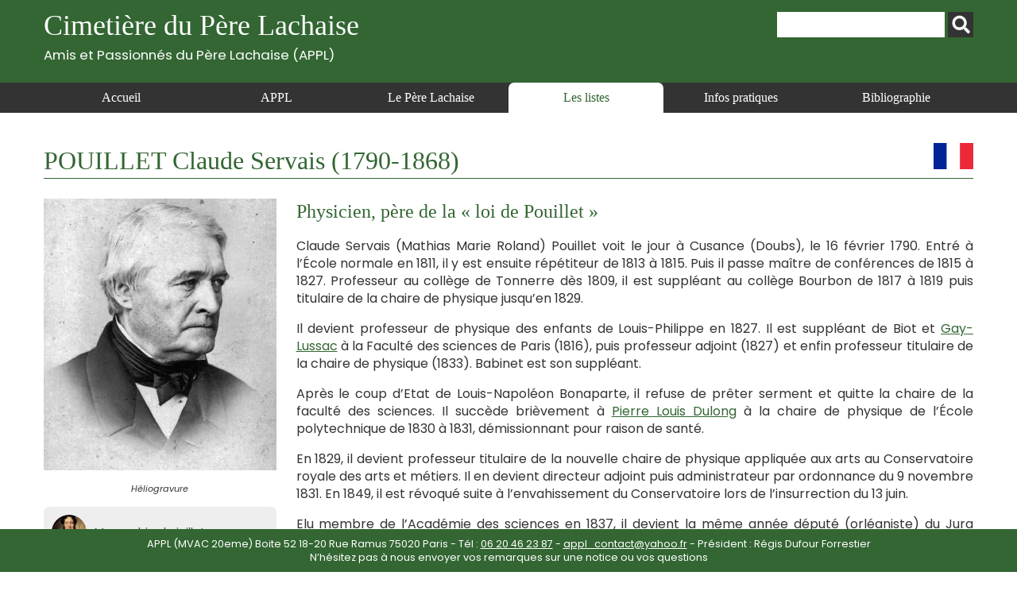

--- FILE ---
content_type: text/html; charset=UTF-8
request_url: https://www.appl-lachaise.net/pouillet-claude-servais-1790-1868/
body_size: 11115
content:
<!doctype html>
<html>
<head>
    <meta charset="UTF-8">
    <meta name="viewport" content="width=device-width, initial-scale=1, maximum-scale=1, user-scalable=no">    
    <script src="https://www.appl-lachaise.net/wp-content/themes/APPL/js/jquery-2.2.4.min.js" type="text/javascript"></script>
    <script src="https://www.appl-lachaise.net/wp-content/themes/APPL/js/jquery.fancybox.min.js" type="text/javascript"></script>
    <script src="https://www.appl-lachaise.net/wp-content/themes/APPL/js/appl.js" type="text/javascript"></script>
    <link href="https://fonts.googleapis.com/css2?family=Poppins:ital,wght@0,400;0,700;1,400;1,700&display=swap" rel="stylesheet">
    <link rel="stylesheet" href="https://www.appl-lachaise.net/wp-content/themes/APPL/css/all.min.css" />
    <link rel="stylesheet" href="https://www.appl-lachaise.net/wp-content/themes/APPL/css/jquery.fancybox.min.css" />
    <link href="https://www.appl-lachaise.net/wp-content/themes/APPL/style.css?heure=03:01:18" rel="stylesheet"  />
    <meta name='robots' content='index, follow, max-image-preview:large, max-snippet:-1, max-video-preview:-1' />

	<!-- This site is optimized with the Yoast SEO plugin v19.7.1 - https://yoast.com/wordpress/plugins/seo/ -->
	<title>Cimetière du Père Lachaise - APPL - POUILLET Claude Servais (1790-1868)</title>
	<meta name="description" content="Cimetière du Père Lachaise - APPL - Toutes les informations sur POUILLET Claude Servais (1790-1868)" />
	<link rel="canonical" href="https://www.appl-lachaise.net/pouillet-claude-servais-1790-1868/" />
	<meta property="og:locale" content="fr_FR" />
	<meta property="og:type" content="article" />
	<meta property="og:title" content="Cimetière du Père Lachaise - APPL - POUILLET Claude Servais (1790-1868)" />
	<meta property="og:description" content="Cimetière du Père Lachaise - APPL - Toutes les informations sur POUILLET Claude Servais (1790-1868)" />
	<meta property="og:url" content="https://www.appl-lachaise.net/pouillet-claude-servais-1790-1868/" />
	<meta property="og:site_name" content="Cimetière du Père Lachaise - APPL" />
	<meta property="article:published_time" content="2021-02-06T13:26:39+00:00" />
	<meta property="article:modified_time" content="2024-09-08T09:19:05+00:00" />
	<meta property="og:image" content="https://www.appl-lachaise.net/wp-content/uploads/2021/01/04-Pouillet_Claude_Servais_Mathias_Marie_Roland-heliogravure.jpg" />
	<meta property="og:image:width" content="513" />
	<meta property="og:image:height" content="599" />
	<meta property="og:image:type" content="image/jpeg" />
	<meta name="author" content="appl" />
	<meta name="twitter:card" content="summary_large_image" />
	<script type="application/ld+json" class="yoast-schema-graph">{"@context":"https://schema.org","@graph":[{"@type":"WebPage","@id":"https://www.appl-lachaise.net/pouillet-claude-servais-1790-1868/","url":"https://www.appl-lachaise.net/pouillet-claude-servais-1790-1868/","name":"Cimetière du Père Lachaise - APPL - POUILLET Claude Servais (1790-1868)","isPartOf":{"@id":"https://www.appl-lachaise.net/#website"},"primaryImageOfPage":{"@id":"https://www.appl-lachaise.net/pouillet-claude-servais-1790-1868/#primaryimage"},"image":{"@id":"https://www.appl-lachaise.net/pouillet-claude-servais-1790-1868/#primaryimage"},"thumbnailUrl":"https://www.appl-lachaise.net/wp-content/uploads/2021/01/04-Pouillet_Claude_Servais_Mathias_Marie_Roland-heliogravure.jpg","datePublished":"2021-02-06T13:26:39+00:00","dateModified":"2024-09-08T09:19:05+00:00","author":{"@id":"https://www.appl-lachaise.net/#/schema/person/fa18d8b139e04a6e2f4841f414223f04"},"description":"Cimetière du Père Lachaise - APPL - Toutes les informations sur POUILLET Claude Servais (1790-1868)","breadcrumb":{"@id":"https://www.appl-lachaise.net/pouillet-claude-servais-1790-1868/#breadcrumb"},"inLanguage":"fr-FR","potentialAction":[{"@type":"ReadAction","target":["https://www.appl-lachaise.net/pouillet-claude-servais-1790-1868/"]}]},{"@type":"ImageObject","inLanguage":"fr-FR","@id":"https://www.appl-lachaise.net/pouillet-claude-servais-1790-1868/#primaryimage","url":"https://www.appl-lachaise.net/wp-content/uploads/2021/01/04-Pouillet_Claude_Servais_Mathias_Marie_Roland-heliogravure.jpg","contentUrl":"https://www.appl-lachaise.net/wp-content/uploads/2021/01/04-Pouillet_Claude_Servais_Mathias_Marie_Roland-heliogravure.jpg","width":513,"height":599,"caption":"Héliogravure"},{"@type":"BreadcrumbList","@id":"https://www.appl-lachaise.net/pouillet-claude-servais-1790-1868/#breadcrumb","itemListElement":[{"@type":"ListItem","position":1,"name":"Accueil","item":"https://www.appl-lachaise.net/"},{"@type":"ListItem","position":2,"name":"POUILLET Claude Servais (1790-1868)"}]},{"@type":"WebSite","@id":"https://www.appl-lachaise.net/#website","url":"https://www.appl-lachaise.net/","name":"Cimetière du Père Lachaise - APPL","description":"Association des Passionnés du Père Lachaise (APPL)","potentialAction":[{"@type":"SearchAction","target":{"@type":"EntryPoint","urlTemplate":"https://www.appl-lachaise.net/?s={search_term_string}"},"query-input":"required name=search_term_string"}],"inLanguage":"fr-FR"},{"@type":"Person","@id":"https://www.appl-lachaise.net/#/schema/person/fa18d8b139e04a6e2f4841f414223f04","name":"appl","image":{"@type":"ImageObject","inLanguage":"fr-FR","@id":"https://www.appl-lachaise.net/#/schema/person/image/","url":"https://secure.gravatar.com/avatar/358e1f8719efe4673acc72aed05e99d4?s=96&d=mm&r=g","contentUrl":"https://secure.gravatar.com/avatar/358e1f8719efe4673acc72aed05e99d4?s=96&d=mm&r=g","caption":"appl"},"sameAs":["https://www.appl-lachaise.net/wordpress"]}]}</script>
	<!-- / Yoast SEO plugin. -->


<link rel='dns-prefetch' href='//s.w.org' />
		<!-- This site uses the Google Analytics by MonsterInsights plugin v9.11.1 - Using Analytics tracking - https://www.monsterinsights.com/ -->
							<script src="//www.googletagmanager.com/gtag/js?id=G-9X4P94PNXM"  data-cfasync="false" data-wpfc-render="false" type="text/javascript" async></script>
			<script data-cfasync="false" data-wpfc-render="false" type="text/javascript">
				var mi_version = '9.11.1';
				var mi_track_user = true;
				var mi_no_track_reason = '';
								var MonsterInsightsDefaultLocations = {"page_location":"https:\/\/www.appl-lachaise.net\/pouillet-claude-servais-1790-1868\/"};
								if ( typeof MonsterInsightsPrivacyGuardFilter === 'function' ) {
					var MonsterInsightsLocations = (typeof MonsterInsightsExcludeQuery === 'object') ? MonsterInsightsPrivacyGuardFilter( MonsterInsightsExcludeQuery ) : MonsterInsightsPrivacyGuardFilter( MonsterInsightsDefaultLocations );
				} else {
					var MonsterInsightsLocations = (typeof MonsterInsightsExcludeQuery === 'object') ? MonsterInsightsExcludeQuery : MonsterInsightsDefaultLocations;
				}

								var disableStrs = [
										'ga-disable-G-9X4P94PNXM',
									];

				/* Function to detect opted out users */
				function __gtagTrackerIsOptedOut() {
					for (var index = 0; index < disableStrs.length; index++) {
						if (document.cookie.indexOf(disableStrs[index] + '=true') > -1) {
							return true;
						}
					}

					return false;
				}

				/* Disable tracking if the opt-out cookie exists. */
				if (__gtagTrackerIsOptedOut()) {
					for (var index = 0; index < disableStrs.length; index++) {
						window[disableStrs[index]] = true;
					}
				}

				/* Opt-out function */
				function __gtagTrackerOptout() {
					for (var index = 0; index < disableStrs.length; index++) {
						document.cookie = disableStrs[index] + '=true; expires=Thu, 31 Dec 2099 23:59:59 UTC; path=/';
						window[disableStrs[index]] = true;
					}
				}

				if ('undefined' === typeof gaOptout) {
					function gaOptout() {
						__gtagTrackerOptout();
					}
				}
								window.dataLayer = window.dataLayer || [];

				window.MonsterInsightsDualTracker = {
					helpers: {},
					trackers: {},
				};
				if (mi_track_user) {
					function __gtagDataLayer() {
						dataLayer.push(arguments);
					}

					function __gtagTracker(type, name, parameters) {
						if (!parameters) {
							parameters = {};
						}

						if (parameters.send_to) {
							__gtagDataLayer.apply(null, arguments);
							return;
						}

						if (type === 'event') {
														parameters.send_to = monsterinsights_frontend.v4_id;
							var hookName = name;
							if (typeof parameters['event_category'] !== 'undefined') {
								hookName = parameters['event_category'] + ':' + name;
							}

							if (typeof MonsterInsightsDualTracker.trackers[hookName] !== 'undefined') {
								MonsterInsightsDualTracker.trackers[hookName](parameters);
							} else {
								__gtagDataLayer('event', name, parameters);
							}
							
						} else {
							__gtagDataLayer.apply(null, arguments);
						}
					}

					__gtagTracker('js', new Date());
					__gtagTracker('set', {
						'developer_id.dZGIzZG': true,
											});
					if ( MonsterInsightsLocations.page_location ) {
						__gtagTracker('set', MonsterInsightsLocations);
					}
										__gtagTracker('config', 'G-9X4P94PNXM', {"forceSSL":"true","link_attribution":"true"} );
										window.gtag = __gtagTracker;										(function () {
						/* https://developers.google.com/analytics/devguides/collection/analyticsjs/ */
						/* ga and __gaTracker compatibility shim. */
						var noopfn = function () {
							return null;
						};
						var newtracker = function () {
							return new Tracker();
						};
						var Tracker = function () {
							return null;
						};
						var p = Tracker.prototype;
						p.get = noopfn;
						p.set = noopfn;
						p.send = function () {
							var args = Array.prototype.slice.call(arguments);
							args.unshift('send');
							__gaTracker.apply(null, args);
						};
						var __gaTracker = function () {
							var len = arguments.length;
							if (len === 0) {
								return;
							}
							var f = arguments[len - 1];
							if (typeof f !== 'object' || f === null || typeof f.hitCallback !== 'function') {
								if ('send' === arguments[0]) {
									var hitConverted, hitObject = false, action;
									if ('event' === arguments[1]) {
										if ('undefined' !== typeof arguments[3]) {
											hitObject = {
												'eventAction': arguments[3],
												'eventCategory': arguments[2],
												'eventLabel': arguments[4],
												'value': arguments[5] ? arguments[5] : 1,
											}
										}
									}
									if ('pageview' === arguments[1]) {
										if ('undefined' !== typeof arguments[2]) {
											hitObject = {
												'eventAction': 'page_view',
												'page_path': arguments[2],
											}
										}
									}
									if (typeof arguments[2] === 'object') {
										hitObject = arguments[2];
									}
									if (typeof arguments[5] === 'object') {
										Object.assign(hitObject, arguments[5]);
									}
									if ('undefined' !== typeof arguments[1].hitType) {
										hitObject = arguments[1];
										if ('pageview' === hitObject.hitType) {
											hitObject.eventAction = 'page_view';
										}
									}
									if (hitObject) {
										action = 'timing' === arguments[1].hitType ? 'timing_complete' : hitObject.eventAction;
										hitConverted = mapArgs(hitObject);
										__gtagTracker('event', action, hitConverted);
									}
								}
								return;
							}

							function mapArgs(args) {
								var arg, hit = {};
								var gaMap = {
									'eventCategory': 'event_category',
									'eventAction': 'event_action',
									'eventLabel': 'event_label',
									'eventValue': 'event_value',
									'nonInteraction': 'non_interaction',
									'timingCategory': 'event_category',
									'timingVar': 'name',
									'timingValue': 'value',
									'timingLabel': 'event_label',
									'page': 'page_path',
									'location': 'page_location',
									'title': 'page_title',
									'referrer' : 'page_referrer',
								};
								for (arg in args) {
																		if (!(!args.hasOwnProperty(arg) || !gaMap.hasOwnProperty(arg))) {
										hit[gaMap[arg]] = args[arg];
									} else {
										hit[arg] = args[arg];
									}
								}
								return hit;
							}

							try {
								f.hitCallback();
							} catch (ex) {
							}
						};
						__gaTracker.create = newtracker;
						__gaTracker.getByName = newtracker;
						__gaTracker.getAll = function () {
							return [];
						};
						__gaTracker.remove = noopfn;
						__gaTracker.loaded = true;
						window['__gaTracker'] = __gaTracker;
					})();
									} else {
										console.log("");
					(function () {
						function __gtagTracker() {
							return null;
						}

						window['__gtagTracker'] = __gtagTracker;
						window['gtag'] = __gtagTracker;
					})();
									}
			</script>
							<!-- / Google Analytics by MonsterInsights -->
		<script type="text/javascript">
window._wpemojiSettings = {"baseUrl":"https:\/\/s.w.org\/images\/core\/emoji\/14.0.0\/72x72\/","ext":".png","svgUrl":"https:\/\/s.w.org\/images\/core\/emoji\/14.0.0\/svg\/","svgExt":".svg","source":{"concatemoji":"https:\/\/www.appl-lachaise.net\/wp-includes\/js\/wp-emoji-release.min.js?ver=6.0.11"}};
/*! This file is auto-generated */
!function(e,a,t){var n,r,o,i=a.createElement("canvas"),p=i.getContext&&i.getContext("2d");function s(e,t){var a=String.fromCharCode,e=(p.clearRect(0,0,i.width,i.height),p.fillText(a.apply(this,e),0,0),i.toDataURL());return p.clearRect(0,0,i.width,i.height),p.fillText(a.apply(this,t),0,0),e===i.toDataURL()}function c(e){var t=a.createElement("script");t.src=e,t.defer=t.type="text/javascript",a.getElementsByTagName("head")[0].appendChild(t)}for(o=Array("flag","emoji"),t.supports={everything:!0,everythingExceptFlag:!0},r=0;r<o.length;r++)t.supports[o[r]]=function(e){if(!p||!p.fillText)return!1;switch(p.textBaseline="top",p.font="600 32px Arial",e){case"flag":return s([127987,65039,8205,9895,65039],[127987,65039,8203,9895,65039])?!1:!s([55356,56826,55356,56819],[55356,56826,8203,55356,56819])&&!s([55356,57332,56128,56423,56128,56418,56128,56421,56128,56430,56128,56423,56128,56447],[55356,57332,8203,56128,56423,8203,56128,56418,8203,56128,56421,8203,56128,56430,8203,56128,56423,8203,56128,56447]);case"emoji":return!s([129777,127995,8205,129778,127999],[129777,127995,8203,129778,127999])}return!1}(o[r]),t.supports.everything=t.supports.everything&&t.supports[o[r]],"flag"!==o[r]&&(t.supports.everythingExceptFlag=t.supports.everythingExceptFlag&&t.supports[o[r]]);t.supports.everythingExceptFlag=t.supports.everythingExceptFlag&&!t.supports.flag,t.DOMReady=!1,t.readyCallback=function(){t.DOMReady=!0},t.supports.everything||(n=function(){t.readyCallback()},a.addEventListener?(a.addEventListener("DOMContentLoaded",n,!1),e.addEventListener("load",n,!1)):(e.attachEvent("onload",n),a.attachEvent("onreadystatechange",function(){"complete"===a.readyState&&t.readyCallback()})),(e=t.source||{}).concatemoji?c(e.concatemoji):e.wpemoji&&e.twemoji&&(c(e.twemoji),c(e.wpemoji)))}(window,document,window._wpemojiSettings);
</script>
<style type="text/css">
img.wp-smiley,
img.emoji {
	display: inline !important;
	border: none !important;
	box-shadow: none !important;
	height: 1em !important;
	width: 1em !important;
	margin: 0 0.07em !important;
	vertical-align: -0.1em !important;
	background: none !important;
	padding: 0 !important;
}
</style>
	<link rel='stylesheet' id='wp-block-library-css'  href='https://www.appl-lachaise.net/wp-includes/css/dist/block-library/style.min.css?ver=6.0.11' type='text/css' media='all' />
<style id='global-styles-inline-css' type='text/css'>
body{--wp--preset--color--black: #000000;--wp--preset--color--cyan-bluish-gray: #abb8c3;--wp--preset--color--white: #ffffff;--wp--preset--color--pale-pink: #f78da7;--wp--preset--color--vivid-red: #cf2e2e;--wp--preset--color--luminous-vivid-orange: #ff6900;--wp--preset--color--luminous-vivid-amber: #fcb900;--wp--preset--color--light-green-cyan: #7bdcb5;--wp--preset--color--vivid-green-cyan: #00d084;--wp--preset--color--pale-cyan-blue: #8ed1fc;--wp--preset--color--vivid-cyan-blue: #0693e3;--wp--preset--color--vivid-purple: #9b51e0;--wp--preset--gradient--vivid-cyan-blue-to-vivid-purple: linear-gradient(135deg,rgba(6,147,227,1) 0%,rgb(155,81,224) 100%);--wp--preset--gradient--light-green-cyan-to-vivid-green-cyan: linear-gradient(135deg,rgb(122,220,180) 0%,rgb(0,208,130) 100%);--wp--preset--gradient--luminous-vivid-amber-to-luminous-vivid-orange: linear-gradient(135deg,rgba(252,185,0,1) 0%,rgba(255,105,0,1) 100%);--wp--preset--gradient--luminous-vivid-orange-to-vivid-red: linear-gradient(135deg,rgba(255,105,0,1) 0%,rgb(207,46,46) 100%);--wp--preset--gradient--very-light-gray-to-cyan-bluish-gray: linear-gradient(135deg,rgb(238,238,238) 0%,rgb(169,184,195) 100%);--wp--preset--gradient--cool-to-warm-spectrum: linear-gradient(135deg,rgb(74,234,220) 0%,rgb(151,120,209) 20%,rgb(207,42,186) 40%,rgb(238,44,130) 60%,rgb(251,105,98) 80%,rgb(254,248,76) 100%);--wp--preset--gradient--blush-light-purple: linear-gradient(135deg,rgb(255,206,236) 0%,rgb(152,150,240) 100%);--wp--preset--gradient--blush-bordeaux: linear-gradient(135deg,rgb(254,205,165) 0%,rgb(254,45,45) 50%,rgb(107,0,62) 100%);--wp--preset--gradient--luminous-dusk: linear-gradient(135deg,rgb(255,203,112) 0%,rgb(199,81,192) 50%,rgb(65,88,208) 100%);--wp--preset--gradient--pale-ocean: linear-gradient(135deg,rgb(255,245,203) 0%,rgb(182,227,212) 50%,rgb(51,167,181) 100%);--wp--preset--gradient--electric-grass: linear-gradient(135deg,rgb(202,248,128) 0%,rgb(113,206,126) 100%);--wp--preset--gradient--midnight: linear-gradient(135deg,rgb(2,3,129) 0%,rgb(40,116,252) 100%);--wp--preset--duotone--dark-grayscale: url('#wp-duotone-dark-grayscale');--wp--preset--duotone--grayscale: url('#wp-duotone-grayscale');--wp--preset--duotone--purple-yellow: url('#wp-duotone-purple-yellow');--wp--preset--duotone--blue-red: url('#wp-duotone-blue-red');--wp--preset--duotone--midnight: url('#wp-duotone-midnight');--wp--preset--duotone--magenta-yellow: url('#wp-duotone-magenta-yellow');--wp--preset--duotone--purple-green: url('#wp-duotone-purple-green');--wp--preset--duotone--blue-orange: url('#wp-duotone-blue-orange');--wp--preset--font-size--small: 13px;--wp--preset--font-size--medium: 20px;--wp--preset--font-size--large: 36px;--wp--preset--font-size--x-large: 42px;}.has-black-color{color: var(--wp--preset--color--black) !important;}.has-cyan-bluish-gray-color{color: var(--wp--preset--color--cyan-bluish-gray) !important;}.has-white-color{color: var(--wp--preset--color--white) !important;}.has-pale-pink-color{color: var(--wp--preset--color--pale-pink) !important;}.has-vivid-red-color{color: var(--wp--preset--color--vivid-red) !important;}.has-luminous-vivid-orange-color{color: var(--wp--preset--color--luminous-vivid-orange) !important;}.has-luminous-vivid-amber-color{color: var(--wp--preset--color--luminous-vivid-amber) !important;}.has-light-green-cyan-color{color: var(--wp--preset--color--light-green-cyan) !important;}.has-vivid-green-cyan-color{color: var(--wp--preset--color--vivid-green-cyan) !important;}.has-pale-cyan-blue-color{color: var(--wp--preset--color--pale-cyan-blue) !important;}.has-vivid-cyan-blue-color{color: var(--wp--preset--color--vivid-cyan-blue) !important;}.has-vivid-purple-color{color: var(--wp--preset--color--vivid-purple) !important;}.has-black-background-color{background-color: var(--wp--preset--color--black) !important;}.has-cyan-bluish-gray-background-color{background-color: var(--wp--preset--color--cyan-bluish-gray) !important;}.has-white-background-color{background-color: var(--wp--preset--color--white) !important;}.has-pale-pink-background-color{background-color: var(--wp--preset--color--pale-pink) !important;}.has-vivid-red-background-color{background-color: var(--wp--preset--color--vivid-red) !important;}.has-luminous-vivid-orange-background-color{background-color: var(--wp--preset--color--luminous-vivid-orange) !important;}.has-luminous-vivid-amber-background-color{background-color: var(--wp--preset--color--luminous-vivid-amber) !important;}.has-light-green-cyan-background-color{background-color: var(--wp--preset--color--light-green-cyan) !important;}.has-vivid-green-cyan-background-color{background-color: var(--wp--preset--color--vivid-green-cyan) !important;}.has-pale-cyan-blue-background-color{background-color: var(--wp--preset--color--pale-cyan-blue) !important;}.has-vivid-cyan-blue-background-color{background-color: var(--wp--preset--color--vivid-cyan-blue) !important;}.has-vivid-purple-background-color{background-color: var(--wp--preset--color--vivid-purple) !important;}.has-black-border-color{border-color: var(--wp--preset--color--black) !important;}.has-cyan-bluish-gray-border-color{border-color: var(--wp--preset--color--cyan-bluish-gray) !important;}.has-white-border-color{border-color: var(--wp--preset--color--white) !important;}.has-pale-pink-border-color{border-color: var(--wp--preset--color--pale-pink) !important;}.has-vivid-red-border-color{border-color: var(--wp--preset--color--vivid-red) !important;}.has-luminous-vivid-orange-border-color{border-color: var(--wp--preset--color--luminous-vivid-orange) !important;}.has-luminous-vivid-amber-border-color{border-color: var(--wp--preset--color--luminous-vivid-amber) !important;}.has-light-green-cyan-border-color{border-color: var(--wp--preset--color--light-green-cyan) !important;}.has-vivid-green-cyan-border-color{border-color: var(--wp--preset--color--vivid-green-cyan) !important;}.has-pale-cyan-blue-border-color{border-color: var(--wp--preset--color--pale-cyan-blue) !important;}.has-vivid-cyan-blue-border-color{border-color: var(--wp--preset--color--vivid-cyan-blue) !important;}.has-vivid-purple-border-color{border-color: var(--wp--preset--color--vivid-purple) !important;}.has-vivid-cyan-blue-to-vivid-purple-gradient-background{background: var(--wp--preset--gradient--vivid-cyan-blue-to-vivid-purple) !important;}.has-light-green-cyan-to-vivid-green-cyan-gradient-background{background: var(--wp--preset--gradient--light-green-cyan-to-vivid-green-cyan) !important;}.has-luminous-vivid-amber-to-luminous-vivid-orange-gradient-background{background: var(--wp--preset--gradient--luminous-vivid-amber-to-luminous-vivid-orange) !important;}.has-luminous-vivid-orange-to-vivid-red-gradient-background{background: var(--wp--preset--gradient--luminous-vivid-orange-to-vivid-red) !important;}.has-very-light-gray-to-cyan-bluish-gray-gradient-background{background: var(--wp--preset--gradient--very-light-gray-to-cyan-bluish-gray) !important;}.has-cool-to-warm-spectrum-gradient-background{background: var(--wp--preset--gradient--cool-to-warm-spectrum) !important;}.has-blush-light-purple-gradient-background{background: var(--wp--preset--gradient--blush-light-purple) !important;}.has-blush-bordeaux-gradient-background{background: var(--wp--preset--gradient--blush-bordeaux) !important;}.has-luminous-dusk-gradient-background{background: var(--wp--preset--gradient--luminous-dusk) !important;}.has-pale-ocean-gradient-background{background: var(--wp--preset--gradient--pale-ocean) !important;}.has-electric-grass-gradient-background{background: var(--wp--preset--gradient--electric-grass) !important;}.has-midnight-gradient-background{background: var(--wp--preset--gradient--midnight) !important;}.has-small-font-size{font-size: var(--wp--preset--font-size--small) !important;}.has-medium-font-size{font-size: var(--wp--preset--font-size--medium) !important;}.has-large-font-size{font-size: var(--wp--preset--font-size--large) !important;}.has-x-large-font-size{font-size: var(--wp--preset--font-size--x-large) !important;}
</style>
<script type='text/javascript' src='https://www.appl-lachaise.net/wp-content/plugins/google-analytics-for-wordpress/assets/js/frontend-gtag.min.js?ver=9.11.1' id='monsterinsights-frontend-script-js'></script>
<script data-cfasync="false" data-wpfc-render="false" type="text/javascript" id='monsterinsights-frontend-script-js-extra'>/* <![CDATA[ */
var monsterinsights_frontend = {"js_events_tracking":"true","download_extensions":"doc,pdf,ppt,zip,xls,docx,pptx,xlsx","inbound_paths":"[{\"path\":\"\\\/go\\\/\",\"label\":\"affiliate\"},{\"path\":\"\\\/recommend\\\/\",\"label\":\"affiliate\"}]","home_url":"https:\/\/www.appl-lachaise.net","hash_tracking":"false","v4_id":"G-9X4P94PNXM"};/* ]]> */
</script>
<script type='text/javascript' src='https://www.appl-lachaise.net/wp-includes/js/jquery/jquery.min.js?ver=3.6.0' id='jquery-core-js'></script>
<script type='text/javascript' src='https://www.appl-lachaise.net/wp-includes/js/jquery/jquery-migrate.min.js?ver=3.3.2' id='jquery-migrate-js'></script>
<link rel="https://api.w.org/" href="https://www.appl-lachaise.net/wp-json/" /><link rel="alternate" type="application/json" href="https://www.appl-lachaise.net/wp-json/wp/v2/posts/3282" /><link rel="EditURI" type="application/rsd+xml" title="RSD" href="https://www.appl-lachaise.net/xmlrpc.php?rsd" />
<link rel="wlwmanifest" type="application/wlwmanifest+xml" href="https://www.appl-lachaise.net/wp-includes/wlwmanifest.xml" /> 
<meta name="generator" content="WordPress 6.0.11" />
<link rel='shortlink' href='https://www.appl-lachaise.net/?p=3282' />
<link rel="alternate" type="application/json+oembed" href="https://www.appl-lachaise.net/wp-json/oembed/1.0/embed?url=https%3A%2F%2Fwww.appl-lachaise.net%2Fpouillet-claude-servais-1790-1868%2F" />
<link rel="alternate" type="text/xml+oembed" href="https://www.appl-lachaise.net/wp-json/oembed/1.0/embed?url=https%3A%2F%2Fwww.appl-lachaise.net%2Fpouillet-claude-servais-1790-1868%2F&#038;format=xml" />
    
    <!-- Global site tag (gtag.js) - Google Analytics -->
    <script async src="https://www.googletagmanager.com/gtag/js?id=G-KRPYQCELKG"></script>
    <script>
      window.dataLayer = window.dataLayer || [];
      function gtag(){dataLayer.push(arguments);}
      gtag('js', new Date());

      gtag('config', 'G-KRPYQCELKG');
    </script>
    
</head>

<body class="post-template-default single single-post postid-3282 single-format-standard" id="appl" >

    <header id="top">
        <section>
            <div class="container top">
                <h1>
                    <a href="https://www.appl-lachaise.net">
                        Cimetière du Père Lachaise<br>
                        <div class="appl">Amis et Passionnés du Père Lachaise (APPL)</div>
                    </a>
                </h1>        
                <div id="recherche"><form role="search" method="get" id="searchform" class="searchform" action="https://www.appl-lachaise.net/">
				<div>
					<label class="screen-reader-text" for="s">Rechercher :</label>
					<input type="text" value="" name="s" id="s" />
					<input type="submit" id="searchsubmit" value="Rechercher" />
				</div>
			</form></div>
            </div>
            <nav>
                <div class="container">
                    <div id="open_menu" class="mobile"><i id="burger" class="fas fa-bars"></i> Menu</div>
                    <div class="menu_container"><ul id="menu-menu-header" class="menu"><li id="menu-item-3355" class="menu-item menu-item-type-post_type menu-item-object-page menu-item-home menu-item-3355"><a href="https://www.appl-lachaise.net/">Accueil</a></li>
<li id="menu-item-1750" class="menu-item menu-item-type-post_type menu-item-object-page menu-item-1750"><a href="https://www.appl-lachaise.net/appl/">APPL</a></li>
<li id="menu-item-1751" class="menu-item menu-item-type-post_type menu-item-object-page menu-item-1751"><a href="https://www.appl-lachaise.net/le-pere-lachaise/">Le Père Lachaise</a></li>
<li id="menu-item-68" class="menu-item menu-item-type-taxonomy menu-item-object-category current-post-ancestor current-menu-parent current-post-parent menu-item-68"><a href="https://www.appl-lachaise.net/category/les-listes/">Les listes</a></li>
<li id="menu-item-1753" class="menu-item menu-item-type-post_type menu-item-object-page menu-item-1753"><a href="https://www.appl-lachaise.net/informations-pratiques/">Infos pratiques</a></li>
<li id="menu-item-1752" class="menu-item menu-item-type-post_type menu-item-object-page menu-item-1752"><a href="https://www.appl-lachaise.net/bibliographie/">Bibliographie</a></li>
</ul></div>                </div>
            </nav>  
        </section>
    </header>
    <div class="main">
    	<div class="container">
                        
            <h1>POUILLET Claude Servais (1790-1868)<a href="https://www.appl-lachaise.net/category/pays/france/" title="Voir toutes les notices de France"><div class="drapeau"><img src="https://www.appl-lachaise.net/wp-content/uploads/2021/02/Drapeau-France.jpg" alt="France" /></div></a>            </h1>
            <!-----------------  COLONNE GAUCHE PERSO-------------->
            <div class="side">
                                    <div class="photo">
                        <img width="513" height="599" src="https://www.appl-lachaise.net/wp-content/uploads/2021/01/04-Pouillet_Claude_Servais_Mathias_Marie_Roland-heliogravure.jpg" class="attachment-post-thumbnail size-post-thumbnail wp-post-image" alt="" loading="lazy" srcset="https://www.appl-lachaise.net/wp-content/uploads/2021/01/04-Pouillet_Claude_Servais_Mathias_Marie_Roland-heliogravure.jpg 513w, https://www.appl-lachaise.net/wp-content/uploads/2021/01/04-Pouillet_Claude_Servais_Mathias_Marie_Roland-heliogravure-257x300.jpg 257w" sizes="(max-width: 513px) 100vw, 513px" />                        <div class="caption">Héliogravure</div>
                    </div>
                
                <div class="categories">
                    <ul>
                    <li><div style="background-image:url(https://www.appl-lachaise.net/wp-content/uploads/2020/12/Monarchie-de-juillet.jpg)"  class="picto"></div><div class="titre"><a href="https://www.appl-lachaise.net/category/epoque/monarchie-de-juillet/" title="Voir toutes les notices de Monarchie de juillet">Monarchie de juillet</a></div></li><li><div style="background-image:url(https://www.appl-lachaise.net/wp-content/uploads/2021/02/Logo-depute.jpg)"  class="picto"></div><div class="titre"><a href="https://www.appl-lachaise.net/tag/depute/" title="Voir toutes les notices de Député">Député</a></div></li><li><div style="background-image:url(https://www.appl-lachaise.net/wp-content/uploads/2024/11/Logo-inventeur.jpg)"  class="picto"></div><div class="titre"><a href="https://www.appl-lachaise.net/tag/inventeur/" title="Voir toutes les notices de Inventeur">Inventeur</a></div></li><li><div style="background-image:url(https://www.appl-lachaise.net/wp-content/uploads/2024/11/Logo-physicien.jpg)"  class="picto"></div><div class="titre"><a href="https://www.appl-lachaise.net/tag/physicien/" title="Voir toutes les notices de Physicien">Physicien</a></div></li><li><div style="background-image:url(https://www.appl-lachaise.net/wp-content/uploads/2024/11/Logo-professeur.jpg)"  class="picto"></div><div class="titre"><a href="https://www.appl-lachaise.net/tag/professeur/" title="Voir toutes les notices de Professeur">Professeur</a></div></li>                    </ul>
                </div>
                <div class="clear"></div>
            </div>
            
            <!-----------------  CONTENU PERSO -------------->
            
            <div class="content">
                <div class="sous-titre">Physicien, père de la « loi de Pouillet »</div>
                <p>Claude Servais (Mathias Marie Roland) Pouillet voit le jour à Cusance (Doubs), le 16 février 1790. Entré à l&rsquo;École normale en 1811, il y est ensuite répétiteur de 1813 à 1815. Puis il passe maître de conférences de 1815 à 1827. Professeur au collège de Tonnerre dès 1809, il est suppléant au collège Bourbon de 1817 à 1819 puis titulaire de la chaire de physique jusqu&rsquo;en 1829.</p>
<p>Il devient professeur de physique des enfants de Louis-Philippe en 1827. Il est suppléant de Biot et <a href="https://www.appl-lachaise.net/gay-lussac-louis-joseph-baron-de-1778-1850/">Gay-Lussac</a> à la Faculté des sciences de Paris (1816), puis professeur adjoint (1827) et enfin professeur titulaire de la chaire de physique (1833). Babinet est son suppléant.</p>
<p>Après le coup d&rsquo;Etat de Louis-Napoléon Bonaparte, il refuse de prêter serment et quitte la chaire de la faculté des sciences. Il succède brièvement à <a href="https://www.appl-lachaise.net/dulong-pierre-louis-1785-1838/">Pierre Louis Dulong</a> à la chaire de physique de l&rsquo;École polytechnique de 1830 à 1831, démissionnant pour raison de santé.</p>
<p>En 1829, il devient professeur titulaire de la nouvelle chaire de physique appliquée aux arts au Conservatoire royale des arts et métiers. Il en devient directeur adjoint puis administrateur par ordonnance du 9 novembre 1831. En 1849, il est révoqué suite à l&rsquo;envahissement du Conservatoire lors de l&rsquo;insurrection du 13 juin.</p>
<p>Elu membre de l&rsquo;Académie des sciences en 1837, il devient la même année député (orléaniste) du Jura (arrondissement de Poligny). Il conserve ce siège jusqu&rsquo;en 1848. Il est également conseiller ordinaire au Conseil royal de l&rsquo;Université et membre du conseil de la Société d&rsquo;encouragement pour l&rsquo;industrie (Comité des arts économiques).</p>
<p>Entre 1837 et 1838, il réalise grâce à l&rsquo;invention du pyrhéliomètre les premières mesures quantitatives de la chaleur émise par le soleil. La valeur qu&rsquo;il obtient pour la constante solaire est de 1228 W/m². C&rsquo;est une valeur assez proche de l&rsquo;estimation actuelle, qui est de 1367 W/m².</p>
<p>Selon la loi de Dulong et Petit, il estime la température du soleil autour de 1800°C. Cette valeur est réévaluée à 5430 °C en 1879 par Joseph Stefan. Ses principaux travaux portent sur la compressibilité des gaz. De plus, il découvre les lois expérimentales relatives à l&rsquo;intensité du courant électrique dans un circuit fermé. En 1825, il invente la boussole des tangentes pour pouvoir mesurer des forts courants.</p>
<p>Il précise aussi la notion de résistance électrique. En particulier, il montre que les générateurs sont composés d&rsquo;une force électromotrice pure et d&rsquo;une résistance intérieure. On lui doit la loi de Pouillet, déduite de manière expérimentale. Claude Servais Pouillet s’éteint à Paris le 14 juin 1868.</p>
<p><strong>Publications</strong> :</p>
<ul>
<li>Mémoire sur l&rsquo;électricité des fluides élastiques et sur une des causes de l&rsquo;électricité de l&rsquo;atmosphère (1828) ;</li>
<li>Éléments de physique expérimentale et de météorologie (1827) ;</li>
<li>Leçons de physique de la Faculté des sciences de Paris, recueillies et rédigées par M. Grosselin (22 mars 1828 au 29 juillet 1828) Volume II : magnétisme, électricité, galvanisme, électromagnétisme, acoustique, optique ;</li>
<li>Mémoire sur la chaleur solaire, sur les pouvoirs rayonnants et absorbants de l&rsquo;air atmosphérique et sur la température de l&rsquo;espace (1838) ;</li>
<li>Notions générales de physique et de météorologie à l&rsquo;usage de la jeunesse (1850) ;</li>
<li>Mémoires sur la densité de l&rsquo;alcool, sur celle des mélanges alcooliques, sur un nouveau mode de graduation de l&rsquo;aréomètre à degrés égaux (1859) ;</li>
<li>Mémoire sur la position des pôles dans l&rsquo;intérieur des barreaux aimantés et sur la mesure absolue des forces magnétiques (1859).</li>
<li style="list-style-type: none;"></li>
</ul>
<p><strong>Sources : </strong>Wikipedia. <strong>Date de création</strong> : 2009-08-01.</p>

                <h3>Photos</h3><div class="galerie_photos"><div><a data-src="https://www.appl-lachaise.net/wp-content/uploads/2021/02/04-Pouillet_Claude_Servais-livre-Notions_generales_de_physique_et_de_meteorologie.jpg" href="javascript:;" data-fancybox="photos_personnalite" data-caption="livre - Notions générales de physique et de météorologie"><img src="https://www.appl-lachaise.net/wp-content/uploads/2021/02/04-Pouillet_Claude_Servais-livre-Notions_generales_de_physique_et_de_meteorologie-200x300.jpg" alt="" />
                    </a></div></div>            </div>
            
            <!--------------  MONUMENT  -------------->
            
            <h2>Monument</h2>  
            
            <!-----------------  COLONNE GAUCHE MONUMENT-------------->
            <div class="side">
            
                <div class="categories">
                <ul>
            <li><div class="picto"><i class="fas fa-map-marker-alt"></i></div><div class="titre"><a href="https://www.appl-lachaise.net/category/divisions/division-04/" title="Voir toutes les notices de la Division 04">Division 04</a></li><li><div class="picto"><i class="fas fa-map-pin"></i></div><div class="titre"><p>avenue Principale, 2<sup>ème</sup> ligne, M=AA-17</p>
</div></li><li><div class="picto"><i class="fas fa-search-location"></i></div><div class="titre"><a href="https://www.appl-lachaise.net/wp-content/uploads/2025/12/Pere-Lachaise-Plan-Division-04-pour-APPL-2025.jpg" data-fancybox data-caption="Division 04">Voir le plan</a></div></li>                </ul>
                </div>
                <div class="clear"></div>

            </div>
            
            <!-----------------  CONTENU  MONUMENT-------------->
            
            <div class="content">
                <p><strong>Inscriptions</strong> : Famille POUILLET-PICHON</p>
<p>Louis Edmé Henri POUILLET, né à Paris, paroisse St Nicolas des Champs, le 14 janvier 1834, décédé au Havre le 1er novembre 1849, et ramené à Paris par sa famille, le 3 novembre 1849. Enfant heureusement doué, jeune homme, de la plus belle espérance, ceux qui l&rsquo;ont connu, peuvent seuls comprendre notre douleur, plein de tendresse et de dévouement, sans cesse occupé de prévenir en toute chose, les vœux de es parents, il n&rsquo;est sorti de leurs bras que pour entrer, dans la béatitude de ce que Dieu donne à ses élus, après nous avoir comblé de joie sur la terre, il nous prépare le bonheur dans le ciel, sa belle âme est toujours avec nous. Consummatus in brevi implevit tempora multa.<br />
(Latin : Il a péri en peu de temps, il a remplit beaucoup de temps).</p>
<p>Marie Emilie Louise POUILLET, née à Paris, paroisse St Thomas d&rsquo;Aquin, le 17 novembre 1828, décédée à Paris le 18 septembre 1850. Ange de bonté, elle a rendu heureux, tous ceux qui l&rsquo;entouraient, elle seule, par la douce affection de son âme pieuse et forte, pouvait encore faire luire pour nous, un rayon d&rsquo;espérance séparée d&rsquo;un, frère chéri qui était son bonheur et le nôtre, elle songeait de plus en plus à cette vie céleste, où toutes les peines finissent, où toutes les joies commencent pour, n&rsquo;avoir plus de fin et nos deux enfants bien aimés, ont entendus ces douces paroles du sauveur. Venez à moi les bénis de mon père. [&#8230;].</p>
<p>Anne Henriette PICHON, veuve de C.P.M. POUILLET, née à Paris le 27 janvier 1807, paroisse St Roch, morte à Paris le 2 février 1874. Sa vie n&rsquo;a été qu&rsquo;une suite de souffrances, sa bienfaisance, sa tendresse pour les siens, et surtout sa piété, lui ont donné la force de les supporter, chère et sainte femme, elle laisse dans les cœurs de tous ceux qui l&rsquo;ont connue, un vide qui ne sera jamais comblé.</p>

                <h3>Photos</h3><div class="galerie_photos"><div><a data-src="https://www.appl-lachaise.net/wp-content/uploads/2021/01/04-Pouillet_Claude_Servais_Mathias_Marie_Roland.jpg" href="javascript:;" data-fancybox="photos_monument" data-caption=""><img src="https://www.appl-lachaise.net/wp-content/uploads/2021/01/04-Pouillet_Claude_Servais_Mathias_Marie_Roland-200x300.jpg" alt="" />
                    </a></div><div><a data-src="https://www.appl-lachaise.net/wp-content/uploads/2021/02/04-Pouillet_Claude_Servais-inscription.jpg" href="javascript:;" data-fancybox="photos_monument" data-caption=""><img src="https://www.appl-lachaise.net/wp-content/uploads/2021/02/04-Pouillet_Claude_Servais-inscription-200x300.jpg" alt="" />
                    </a></div><div><a data-src="https://www.appl-lachaise.net/wp-content/uploads/2021/02/04-Pouillet_Claude_Servais-inscription-Louis_Henri.jpg" href="javascript:;" data-fancybox="photos_monument" data-caption=""><img src="https://www.appl-lachaise.net/wp-content/uploads/2021/02/04-Pouillet_Claude_Servais-inscription-Louis_Henri-200x300.jpg" alt="" />
                    </a></div><div><a data-src="https://www.appl-lachaise.net/wp-content/uploads/2021/02/04-Pouillet_Claude_Servais-inscription-Marie_Emilie_Louise.jpg" href="javascript:;" data-fancybox="photos_monument" data-caption=""><img src="https://www.appl-lachaise.net/wp-content/uploads/2021/02/04-Pouillet_Claude_Servais-inscription-Marie_Emilie_Louise-200x300.jpg" alt="" />
                    </a></div><div><a data-src="https://www.appl-lachaise.net/wp-content/uploads/2021/02/04-Pouillet_Claude_Servais-inscription-Pichon.jpg" href="javascript:;" data-fancybox="photos_monument" data-caption=""><img src="https://www.appl-lachaise.net/wp-content/uploads/2021/02/04-Pouillet_Claude_Servais-inscription-Pichon-200x300.jpg" alt="" />
                    </a></div></div>            </div>
            
            <!-----------------  PIED DE PAGE -------------->
            <hr>
            
            <div class="publication">Date de la dernière mise à jour : 8 septembre 2024</div>             <hr>        
            <div class="nav_notices">
                <div class="nav_gauche" ><a href="https://www.appl-lachaise.net/poinsot-louis-1777-1859/" rel="prev">< POINSOT Louis (1777-1859)</a></div>
                <div class="nav_droite" align="right"><a href="https://www.appl-lachaise.net/provost-francois-jean-baptiste-1798-1865/" rel="next">PROVOST François Jean Baptiste (1798-1865) ></a></div>
                <div class="clear"></div>
            </div>


        </div>
    </div>
	

<footer>
    <div class="container">
    APPL (MVAC 20eme) Boite 52 18-20 Rue Ramus 75020 Paris - Tél : <a href="tel:0620462387">06 20 46 23 87</a> - <a href="mailto:appl_contact@yahoo.fr">appl_contact@yahoo.fr</a> - Président : Régis Dufour Forrestier<br>
    N’hésitez pas à nous envoyer vos remarques sur une notice ou vos questions
    </div>         
</footer>


       
<script type='text/javascript' id='wpfront-scroll-top-js-extra'>
/* <![CDATA[ */
var wpfront_scroll_top_data = {"data":{"css":"#wpfront-scroll-top-container{display:none;position:fixed;cursor:pointer;z-index:9999;opacity:0}#wpfront-scroll-top-container div.text-holder{padding:3px 10px;border-radius:3px;-webkit-border-radius:3px;-webkit-box-shadow:4px 4px 5px 0 rgba(50,50,50,.5);-moz-box-shadow:4px 4px 5px 0 rgba(50,50,50,.5);box-shadow:4px 4px 5px 0 rgba(50,50,50,.5)}#wpfront-scroll-top-container a{outline-style:none;box-shadow:none;text-decoration:none}#wpfront-scroll-top-container {right: 20px;bottom: 60px;}        #wpfront-scroll-top-container img {\n            width: 40px;\n            height: 40px;\n        }\n        ","html":"<div id=\"wpfront-scroll-top-container\"><img src=\"https:\/\/www.appl-lachaise.net\/wp-content\/plugins\/wpfront-scroll-top\/images\/icons\/36.png\" alt=\"\" title=\"\" \/><\/div>","data":{"hide_iframe":false,"button_fade_duration":200,"auto_hide":false,"auto_hide_after":2,"scroll_offset":200,"button_opacity":1,"button_action":"top","button_action_element_selector":"","button_action_container_selector":"html, body","button_action_element_offset":"0","scroll_duration":400}}};
/* ]]> */
</script>
<script type='text/javascript' src='https://www.appl-lachaise.net/wp-content/plugins/wpfront-scroll-top/js/wpfront-scroll-top.min.js?ver=2.2.10081' id='wpfront-scroll-top-js'></script>

</body>
</html>